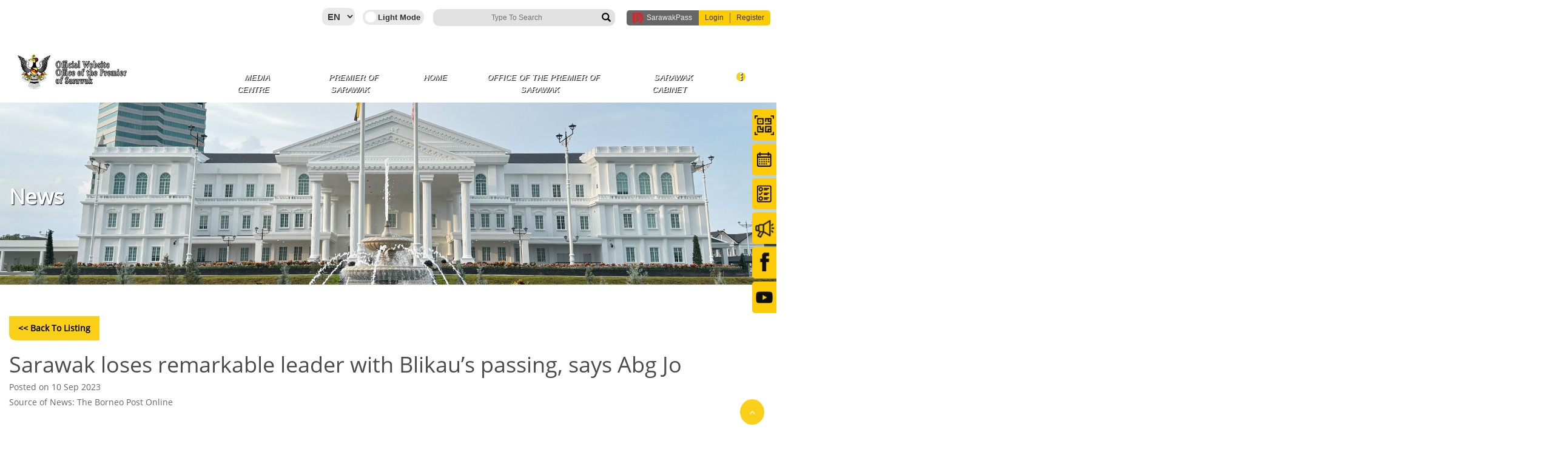

--- FILE ---
content_type: text/html; charset=UTF-8
request_url: https://premier.sarawak.gov.my/web/subpage/news_view/5605
body_size: 45766
content:
<!DOCTYPE html>
<meta charset="UTF-8">
<meta http-equiv="X-UA-Compatible" content="IE=edge">
<meta name="viewport" content="width=device-width, initial-scale=1.0">

<!-- jQuery 3.5.1 -->
<script src="/module/web/web/js/jquery.min.js"></script>

<!-- Bootstrap 3.3.7 -->
<link rel="stylesheet" href="/module/web/web/theme/default/bootstrap.min.css">
<script src="/module/web/web/js/bootstrap.min.js"></script>

<!-- FontAwesome 4.2 -->
<link rel="stylesheet" href="/module/web/web/theme/default/font-awesome.min.css">

<!-- jQuery UI -->
<link rel="stylesheet" href="/module/web/web/theme/default/jquery-ui.css">
<script src="/module/web/web/js/jquery-ui.js"></script>

<!-- Moment JS -->
<script src="/module/web/web/js/moment.min.js"></script>
<script src="/module/web/web/js/moment-with-locales.min.js"></script>

<!-- Owl Carousel 2.3.4 -->
<link rel="stylesheet" href="/module/web/web/theme/default/owl.carousel.min.css">
<script src="/module/web/web/js/owl.carousel.min.js"></script>

<!-- Evo Calendar -->
<link rel="stylesheet" href="/module/web/web/theme/default/evo-calendar.min.css">
<script src="/module/web/web/js/evo-calendar.min.js"></script>

<!-- Mark.js -->
<script src="/module/web/web/js/jquery.mark.min.js"></script>

<!-- Chart.js -->
<script src="/module/web/web/js/chart.min.js"></script>

<!-- Splide JS -->
<link rel="stylesheet" href="/module/web/web/theme/default/splide.min.css">
<script src="/module/web/web/js/splide.min.js"></script>


<SCRIPT LANGUAGE="javascript" TYPE="text/javascript" SRC="https://premier.sarawak.gov.my/moonlight/js/min/moonlight.js"></SCRIPT><script src="https://premier.sarawak.gov.my/web/web/js/module.js"></script><link rel="stylesheet" type="text/css" href="https://premier.sarawak.gov.my/web/web/default/share.css" /><script type="text/javascript" language="javascript">
/* All Javascript that need to print by PHP put here. Pure Javascript put in web/js/module.js */
lbl_field_required='This field is compulsory.';/*For validate_form() function.*/
lbl_ajax_error='Fail to load required records, please contact administrator if the problem is persistent.';/*For validate_form() function.*/
</script>

<meta name="description" content="Official Website Office of the Premier of Sarawak<quillbot-extension-portal></quillbot-extension-portal>">
<meta name="keywords" content="Official Website Office of the Premier of Sarawak">

<html>
	<head>
		<!-- <link rel="stylesheet" type="text/css" href="http://10.18.4.76/projects/dynamicweb/engine/v10/branches/module/web/web/theme/default/share.css"> -->
		<link rel="SHORTCUT ICON" href="/web/attachment/show/?docid=aGtJNml5NTNLNjJ2bVl3a1kxWm44UT09OjpRCpHFCrasUEoiJlMr6DaR">
		<title>
			News - Official Website Office of the Premier of Sarawak		</title>
	</head>
	<body class="hold-transition" onLoad="if (window.runOnLoad){runOnLoad()}">
		 
  
 <div id='divAjaxError' class='nowLoading' style="display:none" >
	<table width=100% cellpadding=1 cellspacing=0 border=0>
	<tr>
		<td align="right"><img alt='icon' src='https://premier.sarawak.gov.my/k/warning.gif' border='0' style='vertical-align:middle;'  /></td>
		<td><strong>AJAX Error</strong><br/>Sorry, failed to load required information. Please contact your system administrator.</td>
		<td width=1% valign=top>
			<a href="javascript:hideItSimple('divAjaxError')">
				<img alt='icon' src='https://premier.sarawak.gov.my/k/close.png' border='0' style='vertical-align:middle;'  />			</a>
		</td>
	</tr>
	<tr>
		<td colspan=3 align=right valugb=bottom>
			<a href="javascript:hideItSimple('divAjaxError')">Close</a>
		</td>
	</tr>
	</table>
</div>

<!-- Ajax loader -->
<div id='divLoading' class='nowLoading' style="display:none" >
	<div class="ajaxDivLoader">
		<span></span>
		<span></span>
		<span></span>
		<span></span>
		<span></span>
		<span></span>
	</div>
</div>

<style>
	.nowLoading {
		color: #333;
		display: none;
		position: absolute;
		top: 30%;
		left: 35%;
		width: 240px;
		height: 95px;
		padding: 10px;
		border: 1px solid #D1CAA3;
		background-color: #F9F2AA;
		text-align: center;
		overflow: auto;
		z-index:8080;
		filter: progid:DXImageTransform.Microsoft.Shadow(color=gray,direction=135,Strength=5), alpha(opacity=90);
		-moz-opacity: .09;
		opacity: .90;
	}

    .ajaxDivLoader{
        position: relative;
        z-index: 9999;
        top: 0;
        right: 0;
        bottom: 0;
        left: 0;
        /* background: rgba(0, 0, 0, 0.3); */
        display: flex;
        flex-flow: row wrap;
        align-items: center;
        justify-content: center;
		height:350px;
    }

    .ajaxDivLoader span {
        display: block;
        width: 15px;
        height: 30px;
        margin-right: 10px;
        border-radius: 5px;
        animation-name: redirect-ajaxDivLoader;
        animation-duration: 0.4s;
        animation-direction: alternate;
        animation-iteration-count: infinite;
        animation-timing-function: cubic-bezier(.19, .97, 1, 1);
    }

            .ajaxDivLoader span:nth-of-type(1) {
            background: #fdffba;
        }
        .ajaxDivLoader span:nth-of-type(2) {
            animation-delay: 0.2s;
            background: #fff99e;
        }
        .ajaxDivLoader span:nth-of-type(3) {
            animation-delay: 0.3s;
            background: #f4e888;
        }
        .ajaxDivLoader span:nth-of-type(4) {
            animation-delay: 0.4s;
            background: #fbf056;
        }
        .ajaxDivLoader span:nth-of-type(5) {
            animation-delay: 0.5s;
            background: #fffc18;
        }
        .ajaxDivLoader span:nth-of-type(6) {
            animation-delay: 0.6s;
            background: #eae605;
        }

    
    /* .ajaxDivLoader span:nth-of-type(1) {
        background: #fba2a2;
    }
    .ajaxDivLoader span:nth-of-type(2) {
        animation-delay: 0.2s;
        background: #ff7979;
    }
    .ajaxDivLoader span:nth-of-type(3) {
        animation-delay: 0.3s;
        background:#ed6464;
    }
    .ajaxDivLoader span:nth-of-type(4) {
        animation-delay: 0.4s;
        background:#ed4343;
    }
    .ajaxDivLoader span:nth-of-type(5) {
        animation-delay: 0.5s;
        background:#e92323;
    }
    .ajaxDivLoader span:nth-of-type(6) {
        animation-delay: 0.6s;
        background:#eb0000;
    } */

    @keyframes redirect-ajaxDivLoader {
        0% {
            height: 30px;
        }
        100% {
            height: 150px;
        }
    }
</style>

<!-- Full page loader -->
<div class="full-page-loader" style="display:none;">
    <div class="loader">
        <span></span>
        <span></span>
        <span></span>
        <span></span>
        <span></span>
        <span></span>
    </div>
</div>

<style>
    .full-page-loader .loader{
        position: fixed;
        z-index: 9999;
        top: 0;
        right: 0;
        bottom: 0;
        left: 0;
        background: rgba(0, 0, 0, 0.3);
        display: flex;
        flex-flow: row wrap;
        align-items: center;
        justify-content: center;
    }

    .full-page-loader .loader span {
        display: block;
        width: 15px;
        height: 30px;
        margin-right: 10px;
        border-radius: 5px;
        animation-name: redirect-loader;
        animation-duration: 0.4s;
        animation-direction: alternate;
        animation-iteration-count: infinite;
        animation-timing-function: cubic-bezier(.19, .97, 1, 1);
    }
    
            .full-page-loader .loader span:nth-of-type(1) {
            background: #fdffba;
        }
        .full-page-loader .loader span:nth-of-type(2) {
            animation-delay: 0.2s;
            background: #fff99e;
        }
        .full-page-loader .loader span:nth-of-type(3) {
            animation-delay: 0.3s;
            background: #f4e888;
        }
        .full-page-loader .loader span:nth-of-type(4) {
            animation-delay: 0.4s;
            background: #fbf056;
        }
        .full-page-loader .loader span:nth-of-type(5) {
            animation-delay: 0.5s;
            background: #fffc18;
        }
        .full-page-loader .loader span:nth-of-type(6) {
            animation-delay: 0.6s;
            background: #eae605;
        }

    
    /* .full-page-loader .loader span:nth-of-type(1) {
        background: #fba2a2;
    }
    .full-page-loader .loader span:nth-of-type(2) {
        animation-delay: 0.2s;
        background: #ff7979;
    }
    .full-page-loader .loader span:nth-of-type(3) {
        animation-delay: 0.3s;
        background:#ed6464;
    }
    .full-page-loader .loader span:nth-of-type(4) {
        animation-delay: 0.4s;
        background:#ed4343;
    }
    .full-page-loader .loader span:nth-of-type(5) {
        animation-delay: 0.5s;
        background:#e92323;
    }
    .full-page-loader .loader span:nth-of-type(6) {
        animation-delay: 0.6s;
        background:#eb0000;
    } */

    @keyframes redirect-loader {
        0% {
            height: 30px;
        }
        100% {
            height: 150px;
        }
    }
</style>		
		<div class="wrapper">
			
            			
			<div class="content-wrapper">
				<style>
	</style>


<div class="template_theme_detect" data-template="template3_">
	<h1 style="display: none;"></h1>
	<form splwpk-feedback-form = "splwpk-feedback-form"><input type='hidden' name='moonlight_token_88340' value='189Gzk'/></form>
	<a href="/web/subpage/staffcontact_view/25" style="display:none;" splwpk-publicising = "splwpk-publicising" timestamp="2026-01-22 19:37:26" ></a>

	<div id="template3_header">
		<header>

			<div id="template3-header-wrapper" class="small-left-right">

				<div class="topheader">
					<div class="second-box" style="float:left;">	
						<div class="login-button" style="float: left;">	
														
						</div>	
						
						<div class="lang-switch" splwpk-multilang="splwpk-multilang">			
							<select id="lang" name="lang" onchange="javascript:window.location.href = '/web/share/set_lang/'+this.value;">
																<option value="en"
								 selected 								>
								EN								</option>
																<option value="bm"
																>
								BM								</option>
															</select>					
							<label class="switch">
								<input class="toggle-me" type="checkbox">
								<span class="slider round"></span>
							</label>
						</div>
					</div>

					<!-- Search Form -->
					<div class="forms-content">
						<!--form class="is-search-form " action="#" method="get" role="search"-->
						<form splwpk-search-function="splwpk-search-function" splwpk-advanced-search-function="splwpk-advanced-search-function" class="is-search-form " id="searchform" action="/web/subpage/search_result_gs/" method="POST" role="search"><input type='hidden' name='moonlight_token_88340' value='189Gzk'/>
							<input type="search" name="search_value" value="" class="is-search-input fill_inited" placeholder="Type To Search" autocomplete="off">
							<button type="submit" class="is-search-submit"><span class="glyphicon glyphicon-search"></span></button>
						</form>
					</div>
					<!-- Search Form End -->

					<div id="swkid_plugin" style="float:left;"></div>
				</div>
		
				<div class="secondary-header">
					<div class="row" style="margin-top:1%;">
						<div class="col-md-3" splwpk-w3c="splwpk-w3c">
							<img alt="image" class="normal logo" src="/web/attachment/show/?docid=VGZnN25pQVhjTjY0a0NCRTZQK1NZQT09Ojoxv0Z5Qpycljacm3NuPaEY">
							<img alt="image" class="dark logo" src="/web/attachment/show/?docid=a3R5ZnFKUjZ0MHRQM2R3WFNOeEdrZz09Ojo55XeR-yDoNzCt3vYiuJpi">
						</div>
						
						<div class="col-md-9" style="display: flex;justify-content: end;">				
							<nav class="navbar navbar-expand main-nav">

								<button class="navbar-toggler" type="button" data-toggle="collapse" data-target="#navbarNavDropdown" aria-controls="navbarNavDropdown" aria-expanded="false" aria-label="Toggle navigation">
									<span class="navbar-toggler-icon">☰</span>
								</button>

								<div class="collapse navbar-collapse" id="navbarNavDropdown">					
									<!-- 29.9.2020 Close Button -->
									<button class="closenav navbar-toggler" type="button" data-toggle="collapse" data-target="#navbarNavDropdown" aria-controls="navbarNavDropdown" aria-expanded="false" aria-label="Toggle navigation">
										<span class="navbar-toggler-icon">X</span>
									</button>	
									<!-- 29.9.2020 End Close Button -->						
									<ul class="navbar-nav" id="primary-nav">
										<li class="nav-item dropdown menu-0"><a class="nav-link dropdown-toggle" data-toggle="dropdown"  timestamp='2026-01-22 19:37:26' >Media Centre<span class="caret"></span></a><ul class="dropdown-menu drop-1"><li><a target="_self" href="https://premier.sarawak.gov.my/web/subpage/news_list/"  timestamp='2026-01-22 19:37:26' >News</a></li><li><a target="_self" href="https://premier.sarawak.gov.my/web/subpage/event_list"  timestamp='2026-01-22 19:37:26' >Events</a></li><li><a target="_self" href="https://premier.sarawak.gov.my/web/subpage/speeches_list/"  timestamp='2026-01-22 19:37:26' >Speeches</a></li><li><a target="_self" href="https://premier.sarawak.gov.my/web/subpage/photo_gallery_list"  timestamp='2026-01-22 19:37:26' >Photo Gallery</a></li><li><a target="_self" href="https://premier.sarawak.gov.my/web/subpage/video_list"  timestamp='2026-01-22 19:37:26' >Video Gallery</a></li><li><a target="_self" href="https://premier.sarawak.gov.my/web/subpage/download_list/"  timestamp='2026-01-22 19:37:26' >Audio Gallery</a></li><li><a target="_self" href="https://premier.sarawak.gov.my/web/subpage/webpage_view/51"  timestamp='2026-01-22 19:37:26' >Publications</a></li><li><a target="_self" href="https://premier.sarawak.gov.my/web/subpage/webpage_view/37"  timestamp='2026-01-22 19:37:26' >The Sarawak State Government Online Services</a></li></ul></li><li class="nav-item dropdown menu-1"><a class="nav-link dropdown-toggle" data-toggle="dropdown"  timestamp='2026-01-22 19:37:26' >Premier of Sarawak<span class="caret"></span></a><ul class="dropdown-menu drop-1"><li><a target="_self" href="https://premier.sarawak.gov.my/web/subpage/webpage_view/57"  timestamp='2026-01-22 19:37:26' >Welcome Message</a></li><li><a target="_self" href="https://premier.sarawak.gov.my/web/subpage/webpage_view/52"  timestamp='2026-01-22 19:37:26' >Biography</a></li><li><a target="_self" href="https://premier.sarawak.gov.my/web/subpage/webpage_view/29"  timestamp='2026-01-22 19:37:26' >Profile</a></li><li><a target="_self" href="https://premier.sarawak.gov.my/web/subpage/webpage_view/30"  timestamp='2026-01-22 19:37:26' >Awards</a></li></ul></li><li class="nav-item dropdown menu-2"><a class="nav-link" target="_self" href="https://premier.sarawak.gov.my/web/home/index/"  timestamp='2026-01-22 19:37:26' >Home</a></li><li class="nav-item dropdown menu-3"><a class="nav-link dropdown-toggle" data-toggle="dropdown"  timestamp='2026-01-22 19:37:26' >Office of The Premier of Sarawak<span class="caret"></span></a><ul class="dropdown-menu drop-1"><li><a target="_self" href="https://premier.sarawak.gov.my/web/subpage/webpage_view/53"  timestamp='2026-01-22 19:37:26' >Government Policy</a></li><li><a target="_self" href="https://premier.sarawak.gov.my/web/subpage/webpage_view/32"  timestamp='2026-01-22 19:37:26' >About Us</a></li><li><a target="_self" href="https://premier.sarawak.gov.my/web/subpage/staffcontact_view/25"  timestamp='2026-01-22 19:37:26' >Staff Directory</a></li><li><a target="_self" href="https://premier.sarawak.gov.my/web/subpage/webpage_view/54"  timestamp='2026-01-22 19:37:26' >Tender Notice</a></li><li><a target="_self" href="https://premier.sarawak.gov.my/web/subpage/webpage_view/35"  timestamp='2026-01-22 19:37:26' >Client's Charter</a></li><li><a target="_self" href="https://premier.sarawak.gov.my/web/subpage/service_statistic_list"  timestamp='2026-01-22 19:37:26' >Online Statistic</a></li><li><a target="_self" href="https://premier.sarawak.gov.my/modules/web/pages.php?mod=poll&amp;qid=1"  timestamp='2026-01-22 19:37:26' >Poll</a></li><li><a target="_self" href="https://premier.sarawak.gov.my/web/subpage/feedback_form"  timestamp='2026-01-22 19:37:26' >Feedback Form</a></li></ul></li><li class="nav-item dropdown menu-4"><a class="nav-link dropdown-toggle" data-toggle="dropdown"  timestamp='2026-01-22 19:37:26' >Sarawak Cabinet<span class="caret"></span></a><ul class="dropdown-menu drop-1"><li><a target="_self" href="https://premier.sarawak.gov.my/web/subpage/webpage_view/44"  timestamp='2026-01-22 19:37:26' >Ministers</a></li><li><a target="_self" href="https://premier.sarawak.gov.my/web/subpage/webpage_view/45"  timestamp='2026-01-22 19:37:26' >Deputy Minister</a></li></ul></li><li class="nav-item dropdown menu-5"><a class="nav-link" target="_self" href=""  timestamp='2026-01-22 19:37:26' ></a></li>									</ul>
								</div>
								
							</nav>					
						</div>
					</div>
				</div>

			</div>

		</header>
	</div>
</div>

<style>
	#template3_header #swkid_plugin.before-login{
		margin-top:7px;
	}

	#template3_header .navbar-nav{
		display:flex;
		text-align: center;
	}

	#template3_header .login-button{
		margin: 2px 0 0 0!important;
	}

	#template3_header .secondary-header.sticky{
		z-index: 100;
	}

	#template3_header .logo {
   	 	width: 250px;
	}

	#template3_header .switch {
   	 	margin: 3px 10px;
	}

	#template3_header .lang-switch {
   	 	margin-left: 15px;
		margin-top: 3px;
	}

	.seg_icon {
	    width: auto;
	    height: 32px;
	    width: 32px;
	}
	
	/*  */

	@media (max-width: 991px) {

		#template3_header .forms-content{
			width:100%;
		}
		#template3_header form.is-search-form{
			margin: 0;
		}	

		#template3_header .topheader{
			width: 100%;
		}

		#template3_header #swkid_plugin.after-login div{
			justify-content: end;
			width: 100%;
		}

		#template3_header #swkid_plugin.after-login{
			z-index: 1000 !important;
			position: relative;
			float: unset !important;
			top: -69px;
		}

		#template3_header .mm-menu{
			display: none !important;
		}

		#template3_header .navbar-nav{
			display:block;
		}
	}

	@media (max-width: 768px) {
		#template3_header .second-box{
			// margin-top:10px;
		}

		#template3_header .register-box{
			margin-right:150px;
			margin-left: 15px;
		}

		#template3-header-wrapper .secondary-header{
			top: 110px;
		}

		#template3_header .forms-content{
			margin-top: 5px;
		}

	}

	@media (max-width: 576px) {
		#template3_header .register-box{
			margin-right:unset;
		}

		/* #template3_header select#lang {
			margin-top:3px;
		} */

		#template3_header .login-button button {
			margin-bottom:5px;
		}

		
		#template3_header #swkid_plugin.before-login .swkid-wrapper{
			padding: 0;
		}

		#template3_header #swkid_plugin.before-login .swkid-hidden-xs{
			display: flex !important;
		}
	}
</style>

<script src="https://sarawakid.sarawak.gov.my/web/share/swkid_plugin/?lang=en"></script> 

<script type="text/javascript">

$(function() {
	$('#primary-nav').moreMenu();
});

$(function() {
  	// $('.submenu').click(function() { // when a .dropdow-submenu .submenu is clicked
	// 	$('.submenu').not(this).parent().removeClass('active')
	// 	$(this).parent().toggleClass('active')
	// })

	$('.dropdown-submenu.sub-2.template_3 .submenu').click(function() { // when a .dropdow-submenu .submenu is clicked
		$('.dropdown-submenu.sub-2.template_3 .submenu').not(this).parent().removeClass('active')
		$(this).parent().toggleClass('active')
	})

	// $('.dropdown-submenu.sub-3.template_3 .submenu').click(function() { // when a .dropdow-submenu .submenu is clicked
	// 	// $('.submenu').not(this).parent().removeClass('active')
	// 	if($(this).next().css("display") == 'none'){
	// 		$(this).parent().addClass('active')
	// 	}else if($(this).next().css("display") == 'block'){
	// 		$(this).parent().removeClass('active')
	// 	}
	// })

	// $('.dropdown-submenu.sub-4.template_3 .submenu').click(function() { // when a .dropdow-submenu .submenu is clicked
	// 	// $('.submenu').not(this).parent().removeClass('active')
	// 	if($(this).next().css("display") == 'none'){
	// 		$(this).parent().addClass('active')
	// 	}else if($(this).next().css("display") == 'block'){
	// 		$(this).parent().removeClass('active')
	// 	}
	// })
})

swkid_sso_init({ 
		client_id:'premier_dweb10_web',
		// state:'',
		state:'305401769079686',
		response_type:'code',
		redirect_uri:'https://premier.sarawak.gov.my/web/home/index/',
		logout_redirect_uri:'https://premier.sarawak.gov.my/web/home/member_logout/',
		logout_uri:'https://premier.sarawak.gov.my/web/home/index/',
		overwrite_login_function:'',		
		// style:'icon-text-old',
		// style:'icon-only',
		// style:'text-only',
		// style:'icon-full-text',
		style:'icon-text',
		// style:'logo-full-text',
		// profile_listing_style:'simple',
		//profile_listing_style:'details',
		profile_listing_style:'seg',
		myworkspace_newtab:'off',
		payment_newtab:'off',
		// profile_listing_email:'on',
		// profile_listing_email:'off',
		icon_width:'35',
		position:'top-right',
		misc_param:'test12344123!)@))%(!&%)(*$#)^Y%)!($&)!@(#*)!@&)%!<>?M}{:||[base64]',
		// hide_header:'on',
		// hide_login_extra_link:'on',
		permission:'on',
		// sub_login_app_name:'Testing APP',
		login_method:'swkid_login',
		// login_method:'swknet_login',
		force_login_btn:'off',
		servicelisting_uri: "https://premier.sarawak.gov.my/web/subpage/display_nature_list/"
	});

	function swkid_callback(swkid_response){
		var short_name = swkid_response['usr_short_name'];
		var login_by = swkid_response['login_by'];
		var swkid_login_status = swkid_response['swkid_login_status'];
		
		if(swkid_login_status=='before_swkid_login'){
			/*Do your thing when Sarawak ID is not login, in this case, this function will force logout your website*/
			// alert('walao, belum login');

			$('#swkid_plugin').addClass('before-login');
			$('#swkid_plugin').removeClass('after-login');
		}else{
			/*Do your thing when Sarawak ID is login, in this case do nothing since your website already login*/
			// alert('walao, dah login');
			$('#swkid_plugin').addClass('after-login');
			$('#swkid_plugin').removeClass('before-login');
		}
	}

$(window).on("scroll", function() {
	if($(window).scrollTop()) {
		$('.secondary-header').addClass('sticky');
	}else {
		$('.secondary-header').removeClass('sticky');
	}	
})
</script>

<div id="top" class="thetop">
	<div class="container" style="width:100%; padding:0;">
			<div class="">
																															
																									<img alt="" class="header-image" src="/web/attachment/show/?docid=Y1JTL05Oa2lwWml4cHdXRUtTSHJQQT09OjpsfB8xVaWD5Kbp6MVFmKG1">
																																													
							<div class="container">
					<div class="top-page">
						<div class="page_title">
							<h2>News</h2>
						</div>
					</div>
				</div>
					</div>
	</div>
</div>

<div class="template_theme_detect" data-template="template_subpage_">
	<div class="template_subpage_view" id="subpage_news_view">
		<div class="adicontainer">
			
			<div class="pageheader">
				<div class="adirow">
					<div class="adicol-1">
		
					</div>
				</div>
			</div>
			
			<input type="hidden" class="text" name="id" id="id" value="8" >			
			<div class="container">
				&nbsp;
				<div class="section1">
				<div class="adirow" style="justify-content: end;">
					<div class="adicol-12">
							<div class="section-content list-content-back">
																	<a href="https://premier.sarawak.gov.my/web/subpage/news_list/" class="back-to-listing"><< Back to Listing</a>
															</div>
						</div>
					</div>
					<!--div class="adirow"-->
															<div class="adicol-1">
										<div class="section-content box">
											<div class="list-title"><h1>Sarawak loses remarkable leader with Blikau’s passing, says Abg Jo </h1></div>
											<div class="list-sub"><h5>Posted on 10 Sep 2023</h5></div>
																							<div class="list-sub"><h5>Source of News: The Borneo Post Online</h5></div>
																						<!-- <div class="list-content">
												<img src="https://premier.sarawak.gov.my/web/attachment/show/?docid=NWNEeGJxeXgwVm9oVSsyd1hOWmNudz09OjpkjDAAMauzhWKR4zBrdpx0" alt="">
											</div> -->
											<div class="list-content">&nbsp;
<div class="post-container cf">
<div class="post-content-right">
<div class="post-content description ">
<div class="wp-caption aligncenter" id="attachment_1145613" style="width: 2570px"><img alt="" class="appear no-display size-full wp-image-1145613" src="https://www.theborneopost.com/newsimages/2023/09/kch-100923-gp-dignitaries-p1.jpg" style="height:1440px; width:2560px" />
<p class="wp-caption-text">(From left) Marie, Abang Johari, Juma&rsquo;ani, Fazzrudin and Uggah pay their last respects. &mdash; Photo by Roystein Emmor</p>
</div>

<p>KUCHING (Sept 10): Premier Datuk Patinggi Tan Sri Abang Johari Tun Openg described the demise of the late Dato Sri Ambrose Blikau Enturan as a significant loss to Sarawak.</p>

<p>He described him as more than just a colleague and friend, but also a remarkable leader.</p>

<p>&ldquo;We lost a colleague, friend and leader &mdash; the late Blikau was indeed a great leader,&rdquo; he said when met by reporters after paying his last respects at the late Katibas assemblyman&rsquo;s residence here on Sunday.</p>

<p>Abang Johari recalled the late Blikau&rsquo;s unwavering commitment to Parti Pesaka Bumiputera Bersatu (PBB) during challenging times, saying he managed to stay together with other Iban leaders in PBB and defended the party.</p>

<p>He added that he had contributed a lot to the state.</p>

<p>&ldquo;He was our PBB secretary-general and during that time, he was also trying to get all parties in the then-Barisan Nasional coalition in one spirit and to have particularly our Chief Minister at the time, our group, our team to develop the country especially in the rural areas,&rdquo; he said.</p>

<p>Abang Johari said that Blikau had done a lot for Katibas in Song, and that during his term as assemblyman, the district had been improved.</p>

<p>&ldquo;During his term of service &mdash; nine terms, I think &mdash; he served Song until the last election. He felt he wasn&rsquo;t that healthy, so he gave way for the young Lidam Assan as our candidate in the last election.</p>

<p>&ldquo;Not only that, he had been running our Hornbill Skyways as well as Saberkas. He did a lot for Saberkas. I was the president of Saberkas then, and we worked very well as a team.</p>

<p>&ldquo;So we really lost a friend, a colleague and a leader. May he rest in peace,&rdquo; he said.</p>

<p>Among the dignitaries who paid their last respects were Abang Johari&rsquo;s wife Datuk Amar Juma&rsquo;ani Tuanku Bujang, Deputy Premier Datuk Amar Douglas Uggah Embas and Tupong assemblyman Fazzrudin Abdul Rahman.</p>

<p>Also present was the late Blikau&rsquo;s wife, Datin Sri Marie Therese Mathias.</p>
</div>
</div>
</div>
</div>
										</div>
									</div>
											<!--/div-->	
				</div>
			</div>
		</div>
	</div>
</div>
<br><br>
<script type="text/javascript" language="javascript">
$(document).ready(function(){
	setTimeout(	$('.search .adirow').addClass('visible'),5000);
});
</script>	
<div class="template_theme_detect" data-template="template_subpage_">	
	<div id="template_subpage_useful_link" class="all-logos grey quicks row all-small">
			
			<div class="container small-bottom">
									<div class="col-md-12">			
						<h3 class="subtitle">Useful Links</h3>
					</div>
							</div>	
			
			<div class="col-md-12 align-center bg">			
				
				<div class="container small-bottom">
				
					<div class="subpage_myCarousel7 carousel carousel-fade carousel-showothers slide" id="subpage-useful-link-carousel-tilenav7" data-interval="false">
						
						<div class="carousel-inner">
																								<div class="item active">
																		<a class="uqlinks" href="http://www.sarawak.gov.my/" target="_blank">
											<div class="qicons">
																									<img alt="" src="/web/attachment/show/?docid=NnppaTh0KzF5VGpDZi9Rcm9DeTFwQT09Ojo4PvHx7VKwxYwQ-69WERdh">
																							</div>
										</a>
									</div>
																								<div class="item">
																		<a class="uqlinks" href="https://www.malaysia.gov.my/en/home" target="_blank">
											<div class="qicons">
																									<img alt="" src="/web/attachment/show/?docid=eEY5bnNvSmUrbjdaVkR5eHozazNsZz09OjpWwNQnATxuQ51DjdeX8Vjy">
																							</div>
										</a>
									</div>
																								<div class="item">
																		<a class="uqlinks" href="http://youtube.com/c/SarawakKu" target="_blank">
											<div class="qicons">
																									<img alt="" src="/web/attachment/show/?docid=N1ZkN0M1NTdobTRIeGhQaTJnZkprZz09OjoGhXiAtBCVDONo6oWPkTg7">
																							</div>
										</a>
									</div>
																								<div class="item">
																		<a class="uqlinks" href="https://jbalb.sarawak.gov.my/" target="_blank">
											<div class="qicons">
																									<img alt="" src="/web/attachment/show/?docid=UEtwNTRiRDNRRksrWlZVNnk2ZytvQT09OjrUOKVJK1HZqYvPQkbCf8VE">
																							</div>
										</a>
									</div>
																								<div class="item">
																		<a class="uqlinks" href="https://www.moe.gov.my/" target="_blank">
											<div class="qicons">
																									<img alt="" src="/web/attachment/show/?docid=UHQ3OHRsZzE2cStPNThDV0tMTTJsZz09OjqCARWoW5cMbd4zwcIjq7ah">
																							</div>
										</a>
									</div>
																								<div class="item">
																		<a class="uqlinks" href="https://www.sarawakenergy.com/" target="_blank">
											<div class="qicons">
																									<img alt="" src="/web/attachment/show/?docid=RzdkSVlWTkFsK3MrMmRWQUVYSngwQT09Ojq7_x_DfK1ialvj5h-hyniY">
																							</div>
										</a>
									</div>
																								<div class="item">
																		<a class="uqlinks" href="https://www.sarawakforestry.com/" target="_blank">
											<div class="qicons">
																									<img alt="" src="/web/attachment/show/?docid=VnZsU1RvRDhzMWFZY0huQnIydmVKQT09Ojr0dM1aOu96jH_ppxRexLP_">
																							</div>
										</a>
									</div>
																								<div class="item">
																		<a class="uqlinks" href="https://www.pmo.gov.my/" target="_blank">
											<div class="qicons">
																									<img alt="" src="/web/attachment/show/?docid=OC85K01WeXMreDlCajNsVmxTZ1lTQT09OjpbSvlLtjMYSr2OhiCY4XZW">
																							</div>
										</a>
									</div>
																								<div class="item">
																		<a class="uqlinks" href="https://www.ksn.gov.my/" target="_blank">
											<div class="qicons">
																									<img alt="" src="/web/attachment/show/?docid=UFUyM29heFJCdE5ybjB1dnJhUjNWUT09Ojq7gNgXhrm7OT77Awh8y9kB">
																							</div>
										</a>
									</div>
																								<div class="item">
																		<a class="uqlinks" href="https://welfare.sarawak.gov.my/" target="_blank">
											<div class="qicons">
																									<img alt="" src="/web/attachment/show/?docid=QzEwdUxUY25Da21aREFyVC9CRStxZz09OjpzR2zuMJbN2DBXH0EJKmaO">
																							</div>
										</a>
									</div>
													</div>
						
							<a class="left carousel-control" href="#subpage-useful-link-carousel-tilenav7" data-slide="prev"><i class="glyphicon glyphicon-chevron-left"></i></a>
							<a class="right carousel-control" href="#subpage-useful-link-carousel-tilenav7" data-slide="next"><i class="glyphicon glyphicon-chevron-right"></i></a>
					</div>	

				</div>

			</div>
	</div>
</div>

<script>
	var v_id = '7';
	var slider_speed = ('5' * 1000);
	$('.subpage_myCarousel' + v_id).carousel({
		interval: slider_speed
	});

	var showothers_item = '.subpage_myCarousel' + v_id + '.carousel-showothers .item';
	$(showothers_item).each(function(){
		var itemToClone = $(this);

		for (var i=1;i<4;i++) { /* for the 4 in a row function */
		itemToClone = itemToClone.next();

		// wrap around if at end of item collection
		if (!itemToClone.length) {
			itemToClone = $(this).siblings(':first');
		}

		// grab item, clone, add marker class, add to collection
		itemToClone.children(':first-child').clone()
			.addClass("cloneditem-"+(i))
			.appendTo($(this));
		}
	});

</script>


<style>
    	#template3_footer footer{
		background: url(/module/web/web/theme/default/res/template3/footer.jpg) no-repeat left center;
		background-size: cover;
	}
	</style>	

<div class="template_theme_detect" data-template="template3_">
<div id="template3_footer">
	<!-- FOOTER -->

	<footer>
		<div class="row small-top-bottom">
			<div class="container">
				<div class="col-md-4 small-left-right cop">
					<p class="cp">&copy;Copyright 2022 Office of the Premier Of Sarawak Last Updated on 28 February 2022<quillbot-extension-portal></quillbot-extension-portal>					<br>
					Last Updated On 15 Jan 2026					</p>
					<p>Operating Hours&nbsp;</p>

<p>Monday-Thursday&nbsp;<br />
8:00am to 1:00pm &amp; 2:00pm to 5:00pm</p>

<p>Friday&nbsp;<br />
8:00am to 11:45pm &amp; 2:15pm to 5:00pm&nbsp;</p>

<p>Saturday, Sunday &amp; Public Holiday&nbsp;<br />
Counter closed</p>
<quillbot-extension-portal></quillbot-extension-portal>				</div>
								
				<div class="col-md-4 small-left-right links">
					<div class="row footer-logo-row">
						<div class="all-logo">
								<a href="https://premier.sarawak.gov.my" target="_blank">
									<img alt="image" src="/module/web/web/theme/default/res/default_icons/cm_default.png">
								</a>		
						</div>	
						<div class="all-logo">
								<a href="https://sarawak.gov.my" target="_blank">
									<img alt="image" src="/module/web/web/theme/default/res/default_icons/sarawak_hornbill_default.png">
								</a>
						</div>	
						<div class="all-logo">
								<a href="https://www.malaysia.gov.my" target="_blank">
									<img alt="image" src="/module/web/web/theme/default/res/default_icons/federal_logo_default.png">
								</a>
						</div>
					</div>	
					
					<div class="finfo">
						<p>OFFICE OF THE PREMIER OF SARAWAK,<br />
SATRIA PERTIWI COMPLEX,<br />
JALAN TUN ABDUL RAHMAN YAAKUB,<br />
PETRA JAYA, 93501 KUCHING, SARAWAK</p>

<p>Tel: 082-440801 / 082-442211 / 082-441378<br />
Fax: 082-444566&nbsp;<br />
Email: premier@sarawak.gov.my</p>
<quillbot-extension-portal></quillbot-extension-portal>					</div>			
				</div>
				
				<div class="col-md-4 small-left-right sub-newsletter">
					<form id="subscribe_form" method="POST" action="/web/subpage/newsletter_subscription_form/"><input type='hidden' name='moonlight_token_88340' value='189Gzk'/>	
						<label>Subscribe Newsletter</label>
						<input type="text" id="subscriber_email" placeholder=" Your Email" name="subscriber_email">

						<input type="submit" id="subscribe_submit_btn" value="Subscribe">
					</form>
					
					<div class="b-links">
						<div><a href="https://gamma.malaysia.gov.my/appdetails/914" splwpk-mobile-apps="splwpk-mobile-apps">Sarawak Gov App</a></div>
						<div class="gamma">
							<img alt="image" src="/module/web/web/theme/default/res/default_icons/sarawak_flag.png">
							<img alt="image" src="/module/web/web/theme/default/res/default_icons/gamma_qr.png">
						</div>
					</div>
				</div>		
			</div>
			
			<div class="container f-btm">
								<div class="col-md-8 small-left-right b-links">
																										<a target="_self" href="https://premier.sarawak.gov.my/web/subpage/sitemap"  >Sitemap</a>
																																							<a target="_self" href="#"  >Terms &amp; Conditions</a>
																																							<a target="_self" href="#"  >Disclaimer</a>
																																							<a target="_self" href="https://premier.sarawak.gov.my/web/subpage/staffcontact_view/25"  >Contact </a>
																																							<a target="_self" href="https://premier.sarawak.gov.my/web/subpage/feedback_form/"  >Feedback Form</a>
																						</div>
				
				<div class="col-md-4 small-left-right social">					
					<div class="visitor">Visitor Counter: <span>27743494</span></div>					
				</div>
			</div>
		</div>
		
	</footer>

	<button onclick="topFunction()" id="myBtn" title="Go to top"><i class="fa fa-angle-up" aria-hidden="true"></i></button>
	
	<!-- Custom Side Menu to show Mobile QR code -->			
	<div class="custom_section_right">

				
					<div class="hotline" id="esidemenu">
				<a href="javascript:void(0);" class="side-label sidemenuhover">		
					<img alt="image" class="sidemenu-icon" src=""><span class="slideout"><span>Scan for Mobile</span>
				</a>
				<div class="side-content">
					<img alt="image" src="/../moonlight/plugin/phpqrcode/moonlight_qrcode.php?
						data=https://premier.sarawak.gov.my/web/home/index/">				</div>
			</div>
		
				
				
				<div class="calendar">
		  <!-- Trigger the modal with a button -->
		  <a class="sidemenuhover" data-toggle="modal" data-target="#CalendarModal8"><img alt="image" class="sidemenu-icon" src="">
		  <span class="slideout">Calendar</span></a>

		  <!-- Modal -->
		  <div class="modal fade" id="CalendarModal8" role="dialog">
			<div class="modal-dialog">
			
			  <!-- Modal content-->
			  <div class="modal-content">
				<div class="modal-body">
				  <div class="calendar" id="calendar8"></div>
				  <!-- <button type="button" class="close" data-dismiss="modal">&times;</button> -->
				</div>
			  </div>
			  
			</div>
		  </div>		
		</div>
		
				
				
									<div class="poll">
				<!-- Trigger the modal with a button -->
				<a class="sidemenuhover" data-toggle="modal" data-target="#PollModal8"   timestamp="2022-11-04 10:19:34"><img alt="image" class="sidemenu-icon" src="">
				<span class="slideout">Polls</span>
				</a>

				<!-- Modal -->
				<div class="modal fade" id="PollModal8" role="dialog">
					<div class="modal-dialog">
					
					<!-- Modal content-->
					<div class="modal-content">
						<div class="modal-body">
						<h5 style="margin-bottom:20px;">Poll</h5>
					
													<div style="padding:150px;">
								<h5>Sorry, no poll available at the moment... &#128148;</h5>
							</div>
													<button type="button" class="close" data-dismiss="modal">&times;</button>
						</div>
					</div>
					
					</div>
				</div>
				
				</div>
					
				
				
				<div class="pop-announcements">
		<!-- Trigger the modal with a button -->
		  <a class="sidemenuhover" data-toggle="modal" data-target="#AnnouncementModal8"><img alt="image" class="sidemenu-icon" src="">
		  <span class="slideout">Announcement</span>
		  </a>

		  <!-- Modal -->
		  <div class="modal fade" id="AnnouncementModal8" role="dialog">
			<div class="modal-dialog">
			
			  <!-- Modal content-->
			  <div class="modal-content">
				<div class="modal-body sidemenu-announcement"  timestamp="2022-11-04 10:19:51">
								  <div class="img-empty"><img alt="image" src="/module/web/web/theme/default/res/icons/announcement.png"></div>
				  <p>There is no announcement at the moment...</p>
									
					<button type="button" class="close" data-dismiss="modal">&times;</button> 
				</div>
			  </div>
			  
			</div>
		  </div>
		
		</div>

				
				
					<div class="slinks">
			<a class="sidelinks sidemenuhover" target="_blank" href="https://www.facebook.com/SarawakkuNadiInformasiRakyat?fref=nf&amp;ref=embed_page"  timestamp="2026-01-22 19:37:26">
				 
					<img alt="image" class="sidemenu-icon" src="/module/admin/web/theme/default/res/default_icons/fb-icon-yellow.png">
								<span class="slideout">Facebook</span>
			</a>
		</div>
				
				
					<div class="slinks">
			<a class="sidelinks sidemenuhover" target="_blank" href="https://www.youtube.com/@SarawakKu"  timestamp="2026-01-22 19:37:26">
				 
					<img alt="image" class="sidemenu-icon" src="/module/admin/web/theme/default/res/default_icons/yt-icon-yellow.png">
								<span class="slideout">Youtube</span>
			</a>
		</div>
				
		
	</div>
	<!-- Custom Side Menu to show Mobile QR code End -->
	</div>
</div>	
  </body>
  
<script>
	$(document).ready(function(e){
		var id = '8';
		var footer_calendar = '#calendar' + id;
		var current_lang = 'en';
		// console.log(current_lang)
		// console.log(footer_calendar)

		var v_event_json_encoded = JSON.parse('false');
		// console.log(v_event_json_encoded)

		if(v_event_json_encoded != '' && v_event_json_encoded != false){
			var v_events = [];
			v_event_json_encoded.forEach((i)=>{
				var v_event_start_date = moment(i.event_start_date).format("M/D/YYYY");
				var v_event_end_date = moment(i.event_end_date).format("M/D/YYYY");
				var v_event_start_date_standard_format = moment(i.event_start_date).format("D MMM YYYY");
				var v_event_end_date_standard_format = moment(i.event_end_date).format("D MMM YYYY");
				var v_event_id = parseInt(i.id);
				var v_event_title = i.kwd_title;
				var v_color = 'yellow';
				var v_event_date_text = 'Event Date';
				// console.log(v_event_start_date)
				v_events.push({
					id: v_event_id,
					name: v_event_title, 
					date: [v_event_start_date, v_event_end_date],
					color: v_color,
					type: "event",
					description: v_event_date_text + ": " + v_event_start_date_standard_format + " - " + v_event_end_date_standard_format
				});
			})

			// console.log(v_events)

			$(footer_calendar).evoCalendar({
				"calendarEvents": v_events,
				'selectDate':  moment(),
				'language': current_lang
			});


			$(footer_calendar).on('selectEvent', function(event, activeEvent) {
				// console.log(activeEvent.id)
				window.location.href = "/web/subpage/event_view/" + activeEvent.id;
			});

			$(footer_calendar).on('selectDate', function(event, activeEvent) {
				$(footer_calendar).evoCalendar('toggleEventList',true);
			});
		}else{
			$(footer_calendar).evoCalendar({'language': current_lang});

			$(footer_calendar).on('selectDate', function(event, activeEvent) {
				$(footer_calendar).evoCalendar('toggleEventList',true);
			});
		}
	});

	vGlobalPollId="";
	vGlobalQid="";
	function setPollId(vPollId, vQid){
		window.vGlobalPollID = vPollId;
		window.vGlobalQid = vQid;
	}

	function submitPoll_sidemenu(form){
		// alert('Your vote has been submitted');
		// console.log(form.id)

		var option_checked = false;
		$("#" + form.id + " input[type=radio]").each(function(){
			// console.log($(this));
			if($(this).is(":checked")){
				option_checked = true;
			}
		});

		var ques_cookie = getCookie('poll_'+ form.id);
		if(option_checked == true && ques_cookie == ''){
			alert('Your vote has been submitted');
			$("#" + form.id).submit();
		}else if(ques_cookie != '' ){
			alert('You\'ve voted for this poll, please come again after a week.');
		}else if(option_checked != true ){
			alert('Please select an option to vote');
		}

		// v_url = 'https://premier.sarawak.gov.my/web/subpage/poll_result/';
		// window.location.href = v_url+'&id=' + vGlobalPollID;
	}

	var v_id = '8';
	var subscribe_form = '#subscribe_form' + v_id;
	$('#subscribe_submit_btn'+ v_id).click(function(e) {
		e.preventDefault();
		var email = $('#subscriber_email').val();
		if(email == ''){
			alert('Please enter your Email');
		}else{
			var re = /^(([^<>()[\]\\.,;:\s@\"]+(\.[^<>()[\]\\.,;:\s@\"]+)*)|(\".+\"))@((\[[0-9]{1,3}\.[0-9]{1,3}\.[0-9]{1,3}\.[0-9]{1,3}\])|(([a-zA-Z\-0-9]+\.)+[a-zA-Z]{2,}))$/;
			if(!re.test(email)) {
				alert("Please enter valid Email.");
				return false;
			}else{
				$(subscribe_form).submit();
			}
		}
		return false;
	});
</script>			</div>
			
			<footer class="main-footer">
							</footer>
		</div>
		
		<SCRIPT LANGUAGE="javascript" TYPE="text/javascript" SRC="https://premier.sarawak.gov.my//moonlight/plugin/shortcut/shortcuts.js"></SCRIPT><SCRIPT LANGUAGE="javascript" TYPE="text/javascript">j_lbl_field_required="This field is required.";</SCRIPT>	</body>
</html>

<!-- purpose is for mobile login view  -->
<div class="modal fade" id="login_modal">
	<div class="modal-dialog modal-lg">
		<div class="modal-content">
            <button type="button" class="close" data-dismiss="modal" aria-label="Close" style="padding:5px 5px;">
                <span aria-hidden="true">&times;</span>
            </button>
			<div id="modal_body_login"></div>
		</div>
	</div>
</div>

<script src="https://premier.sarawak.gov.my/web/web/js/custom.js"></script>
<script>
	$(document).ready(function () {
		init_color_theme('yellow','/');	});

	function open_login_modal(){
		console.log('fsfd');
		var url = "https://premier.sarawak.gov.my/web/share/login/"+'?view=mobile';
		makeGETRequest( url, 'modal_body_login');
	}
</script>

<script>
	// show loader when page redirect
	window.onbeforeunload = function (event) {
		$('.full-page-loader').show();
	};
</script>




--- FILE ---
content_type: text/css
request_url: https://premier.sarawak.gov.my/module/web/web/theme/default/evo-calendar.min.css
body_size: 22433
content:
/*!
 * Evo Calendar - Simple and Modern-looking Event Calendar Plugin
 *
 * Licensed under the MIT License
 *
 * Version: 1.1.2
 * Author: Edlyn Villegas
 * Docs: https://edlynvillegas.github.com/evo-calendar
 * Repo: https://github.com/edlynvillegas/evo-calendar
 * Issues: https://github.com/edlynvillegas/evo-calendar/issues
 *
*/
*,
::after,
::before {
  -webkit-box-sizing: border-box;
  box-sizing: border-box;
}
html,
body {
  padding: 0;
  margin: 0;
}
body {
  font-family: "Source Sans Pro";
}
input:focus,
textarea:focus,
button:focus {
  outline: none;
}
.evo-calendar {
  position: relative;
  background-color: #fbfbfb;
  color: #5a5a5a;
  width: 100%;
  -webkit-box-shadow: 0 10px 50px -20px #8773c1;
  box-shadow: 0 10px 50px -20px #8773c1;
  margin: 0 auto;
  overflow: hidden;
  z-index: 1;
}
.calendar-sidebar {
  position: absolute;
  margin-top: 0;
  width: 200px;
  height: 100%;
  float: left;
  background-color: #8773c1;
  color: #fff;
  z-index: 1;
  -webkit-box-shadow: 5px 0 18px -3px #8773c1;
  box-shadow: 5px 0 18px -3px #8773c1;
  -webkit-transition: all 0.3s ease;
  -o-transition: all 0.3s ease;
  transition: all 0.3s ease;
  -webkit-transform: translateX(0);
  -ms-transform: translateX(0);
  transform: translateX(0);
  z-index: 2;
}
.sidebar-hide .calendar-sidebar {
  -webkit-transform: translateX(-100%);
  -ms-transform: translateX(-100%);
  transform: translateX(-100%);
  -webkit-box-shadow: none;
  box-shadow: none;
}
.calendar-sidebar > span#sidebarToggler {
  position: absolute;
  width: 40px;
  height: 40px;
  top: 0;
  right: 0;
  -webkit-transform: translate(100%, 0);
  -ms-transform: translate(100%, 0);
  transform: translate(100%, 0);
  background-color: #8773c1;
  padding: 10px 8px;
  cursor: pointer;
  -webkit-box-shadow: 5px 0 18px -3px #8773c1;
  box-shadow: 5px 0 18px -3px #8773c1;
}
.calendar-sidebar > .calendar-year {
  padding: 20px;
  text-align: center;
}
.calendar-sidebar > .calendar-year > p {
  margin: 0;
  font-size: 30px;
  display: inline-block;
}
.calendar-sidebar > .calendar-year > button.icon-button {
  display: inline-block;
  width: 20px;
  height: 20px;
  overflow: visible;
}
.calendar-sidebar > .calendar-year > button.icon-button > span {
  border-right: 4px solid #fff;
  border-bottom: 4px solid #fff;
  /* width: 100%; */
  height: 100%;
}
.calendar-sidebar > .calendar-year > img[year-val="prev"] {
  float: left;
}
.calendar-sidebar > .calendar-year > img[year-val="next"] {
  float: right;
}
.calendar-sidebar > .month-list::-webkit-scrollbar {
  width: 5px;
  height: 5px;
}
.calendar-sidebar > .month-list::-webkit-scrollbar-track {
  background: transparent;
}
.calendar-sidebar > .month-list::-webkit-scrollbar-thumb {
  background: #fff;
  border-radius: 5px;
}
.calendar-sidebar > .month-list::-webkit-scrollbar-thumb:hover {
  background: #d6c8ff;
}
.calendar-sidebar > .month-list > .calendar-months {
  list-style-type: none;
  margin: 0;
  padding: 0;
}
.calendar-sidebar > .month-list > .calendar-months > li {
  padding: 7px 30px;
  cursor: pointer;
  font-size: 16px;
}
.calendar-sidebar > .month-list > .calendar-months > li:hover {
  background-color: #a692e0;
}
.calendar-sidebar > .month-list > .calendar-months > li.active-month {
  background-color: #755eb5;
}
.calendar-inner {
  position: relative;
  padding: 40px 30px;
  float: left;
  width: 100%;
  max-width: calc(100% - 600px);
  margin-left: 200px;
  background-color: #fff;
  -webkit-box-shadow: 5px 0 18px -3px rgba(0, 0, 0, 0.15);
  box-shadow: 5px 0 18px -3px rgba(0, 0, 0, 0.15);
  -webkit-transition: all 0.3s ease;
  -o-transition: all 0.3s ease;
  transition: all 0.3s ease;
  z-index: 1;
}
.calendar-inner::after {
  content: none;
  position: absolute;
  top: 0;
  left: 0;
  width: 100%;
  height: 100%;
  background-color: rgba(83, 74, 109, 0.5);
}
.sidebar-hide .calendar-inner {
  max-width: calc(100% - 400px);
  margin-left: 0;
}
.event-hide .calendar-inner {
  max-width: calc(100% - 200px);
}
.event-hide.sidebar-hide .calendar-inner {
  max-width: 100%;
}
.calendar-inner .calendar-table {
  border-collapse: collapse;
  font-size: 20px;
  width: 100%;
  -webkit-user-select: none;
  -moz-user-select: none;
  -ms-user-select: none;
  user-select: none;
}
th[colspan="7"] {
  position: relative;
  text-align: center;
  text-transform: uppercase;
  font-weight: 600;
  font-size: 30px;
  color: #8773c1;
}
th[colspan="7"]::after {
  content: "";
  position: absolute;
  bottom: -3px;
  left: 50%;
  width: 50px;
  height: 5px;
  -webkit-transform: translateX(-50%);
  -ms-transform: translateX(-50%);
  transform: translateX(-50%);
  background-color: rgba(135, 115, 193, 0.15);
}
tr.calendar-header .calendar-header-day {
  padding: 10px;
  text-align: center;
  color: #5a5a5a;
}
tr.calendar-body .calendar-day {
  padding: 10px 0;
}
tr.calendar-body .calendar-day .day {
  position: relative;
  padding: 15px;
  height: 60px;
  width: 60px;
  margin: 0 auto;
  border-radius: 50%;
  text-align: center;
  color: #5a5a5a;
  border: 1px solid transparent;
  -webkit-transition: all 0.3s ease, -webkit-transform 0.5s ease;
  transition: all 0.3s ease, -webkit-transform 0.5s ease;
  -o-transition: all 0.3s ease, transform 0.5s ease;
  transition: all 0.3s ease, transform 0.5s ease;
  transition: all 0.3s ease, transform 0.5s ease, -webkit-transform 0.5s ease;
  cursor: pointer;
}
tr.calendar-body .calendar-day .day:hover {
  background-color: #dadada;
}
tr.calendar-body .calendar-day .day:active {
  -webkit-transform: scale(0.9);
  -ms-transform: scale(0.9);
  transform: scale(0.9);
}
tr.calendar-body .calendar-day .day.calendar-active,
tr.calendar-body .calendar-day .day.calendar-active:hover {
  color: #5a5a5a;
  border-color: rgba(0, 0, 0, 0.5);
}
tr.calendar-body .calendar-day .day.calendar-today {
  color: #fff;
  background-color: #8773c1;
}
tr.calendar-body .calendar-day .day.calendar-today:hover {
  color: #fff;
  background-color: #755eb5;
}
tr.calendar-body .calendar-day .day[disabled] {
  pointer-events: none;
  cursor: not-allowed;
  background-color: transparent;
  color: #b9b9b9;
}
.calendar-events {
  position: absolute;
  top: 0;
  right: 0;
  width: 400px;
  height: 100%;
  padding: 70px 30px 60px 30px;
  background-color: #fbfbfb;
  -webkit-transition: all 0.3s ease;
  -o-transition: all 0.3s ease;
  transition: all 0.3s ease;
  overflow-y: auto;
  z-index: 0;
}
.calendar-events::-webkit-scrollbar {
  width: 5px;
  height: 5px;
}
.calendar-events::-webkit-scrollbar-track {
  background: transparent;
}
.calendar-events::-webkit-scrollbar-thumb {
  background: #8e899c;
  border-radius: 5px;
}
.calendar-events::-webkit-scrollbar-thumb:hover {
  background: #6c6875;
}
.calendar-events > .event-header > p {
  font-size: 30px;
  font-weight: 600;
  color: #5a5a5a;
}
#eventListToggler {
  position: absolute;
  width: 40px;
  height: 40px;
  top: 0;
  right: 0;
  background-color: #8773c1;
  padding: 10px;
  cursor: pointer;
  -webkit-box-shadow: 5px 0 18px -3px #8773c1;
  box-shadow: 5px 0 18px -3px #8773c1;
  z-index: 1;
}
.event-list::after {
  content: "";
  clear: both;
  display: table;
}
.event-list > .event-empty {
  padding: 15px 10px;
  background-color: rgba(135, 115, 193, 0.15);
  border: 1px solid #8773c1;
}
.event-list > .event-empty > p {
  margin: 0;
  color: #755eb5;
}
.event-container {
  position: relative;
  display: flex;
  width: 100%;
  border-radius: 10px;
  margin-bottom: 10px;
  -webkit-transition: all 0.3s ease;
  -o-transition: all 0.3s ease;
  transition: all 0.3s ease;
  cursor: pointer;
  float: left;
}
.event-container::before {
  content: "";
  position: absolute;
  top: 0;
  left: 0;
  width: 2px;
  height: 100%;
  transform: translate(29px, 30px);
  background-color: #eaeaea;
  z-index: -1;
}
.event-container:last-child.event-container::before {
  height: 30px;
  transform: translate(29px, 0);
}
.event-container:only-child.event-container::before {
  height: 0;
  opacity: 0;
}
.event-container:hover {
  background-color: #fff;
  -webkit-box-shadow: 0 3px 12px -4px rgba(0, 0, 0, 0.65);
  box-shadow: 0 3px 12px -4px rgba(0, 0, 0, 0.65);
}
.event-container > .event-icon {
  position: relative;
  padding: 20px;
  width: 60px;
  height: 60px;
  float: left;
}
.event-container > .event-icon > img {
  width: 30px;
}
.event-container > .event-info {
  align-self: center;
  width: calc(100% - 60px);
  display: inline-block;
  padding: 10px 10px 10px 0;
}
.event-container > .event-info > p {
  margin: 0;
  color: #5a5a5a;
}
.event-container > .event-info > p.event-title {
  position: relative;
  font-size: 22px;
  font-weight: 600;
}
.event-container > .event-info > p.event-title > span {
  position: absolute;
  top: 50%;
  right: 0;
  font-size: 12px;
  font-weight: 400;
  color: #755eb5;
  border: 1px solid #755eb5;
  border-radius: 3px;
  background-color: rgb(237 234 246);
  padding: 3px 6px;
  transform: translateY(-50%);
}
.event-container > .event-info > p.event-desc {
  font-size: 14px;
  margin-top: 5px;
}
.event-indicator {
  position: absolute;
  width: -moz-max-content;
  width: -webkit-fit-content;
  width: -moz-fit-content;
  width: fit-content;
  top: 100%;
  left: 50%;
  -webkit-transform: translate(-50%, calc(-100% + -5px));
  -ms-transform: translate(-50%, calc(-100% + -5px));
  transform: translate(-50%, calc(-100% + -5px));
}
.event-indicator > .type-bullet {
  float: left;
  padding: 2px;
}
.event-indicator > .type-bullet > div {
  width: 10px;
  height: 10px;
  border-radius: 50%;
}
.event-container > .event-icon > div {
  width: 100%;
  height: 100%;
  border-radius: 50%;
}
.event-container > .event-icon > div[class^="event-bullet-"],
.event-indicator > .type-bullet > div[class^="type-"] {
  background-color: #8773c1;
}
.event-container > .event-icon > div.event-bullet-event,
.event-indicator > .type-bullet > div.type-event {
  background-color: #ff7575;
}
.event-container > .event-icon > div.event-bullet-holiday,
.event-indicator > .type-bullet > div.type-holiday {
  background-color: #ffc107;
}
.event-container > .event-icon > div.event-bullet-birthday,
.event-indicator > .type-bullet > div.type-birthday {
  background-color: #3ca8ff;
}
button.icon-button {
  border: none;
  background-color: transparent;
  width: 100%;
  height: 100%;
  padding: 0;
  cursor: pointer;
}
button.icon-button > span.bars {
  position: relative;
  width: 100%;
  height: 4px;
  display: block;
  background-color: #fff;
}
button.icon-button > span.bars::before,
button.icon-button > span.bars::after {
  content: "";
  position: absolute;
  width: 100%;
  height: 4px;
  display: block;
  background-color: #fff;
}
button.icon-button > span.bars::before {
  top: -8px;
}
button.icon-button > span.bars::after {
  bottom: -8px;
}
button.icon-button > span.chevron-arrow-left {
  display: inline-block;
  border-right: 6px solid #fff;
  border-bottom: 6px solid #fff;
  width: 18px;
  height: 18px;
  -webkit-transform: rotate(-225deg);
  -ms-transform: rotate(-225deg);
  transform: rotate(-225deg);
}
button.icon-button > span.chevron-arrow-right {
  display: block;
  border-right: 4px solid #fff;
  border-bottom: 4px solid #fff;
  width: 16px;
  height: 16px;
  -webkit-transform: rotate(-45deg);
  -ms-transform: rotate(-45deg);
  transform: rotate(-45deg);
}
@media screen and (max-width: 1280px) {
  .calendar-inner {
    padding: 50px 20px 70px 20px;
    max-width: calc(100% - 580px);
  }
  .sidebar-hide .calendar-inner {
    max-width: calc(100% - 380px);
  }
  tr.calendar-header .calendar-header-day,
  tr.calendar-body .calendar-day {
    padding: 10px 5px;
  }
  .calendar-events {
    width: 380px;
    padding: 70px 20px 60px 20px;
  }
}
@media screen and (max-width: 1024px) {
  .calendar-sidebar {
    width: 175px;
  }
  .calendar-inner {
    padding: 50px 10px 70px 10px;
    max-width: calc(100% - 475px);
    margin-left: 175px;
  }
  .sidebar-hide .calendar-inner {
    max-width: calc(100% - 300px);
  }
  .event-hide .calendar-inner {
    max-width: calc(100% - 175px);
  }
  .calendar-events {
    width: 300px;
    padding: 70px 10px 60px 10px;
  }
  tr.calendar-body .calendar-day .day {
    padding: 10px;
    height: 45px;
    width: 45px;
    font-size: 16px;
  }
  .event-indicator > .type-bullet > div {
    width: 8px;
    height: 8px;
    border-radius: 50%;
  }
  .calendar-sidebar > span#sidebarToggler,
  #eventListToggler {
    width: 50px;
    height: 50px;
  }
  #eventListToggler,
  .event-hide #eventListToggler {
    right: 0;
    -webkit-transform: translateX(0);
    -ms-transform: translateX(0);
    transform: translateX(0);
  }
  button.icon-button > span.bars {
    height: 5px;
  }
  button.icon-button > span.bars::before,
  button.icon-button > span.bars::after {
    height: 5px;
  }
  button.icon-button > span.bars::before {
    top: -10px;
  }
  button.icon-button > span.bars::after {
    bottom: -10px;
  }
  button.icon-button > span.chevron-arrow-right {
    border-right-width: 5px;
    border-bottom-width: 5px;
    width: 20px;
    height: 20px;
  }
  .event-container::before {
    transform: translate(24px, 25px);
  }
  .event-container:last-child.event-container::before {
    height: 25px;
    transform: translate(24px, 0);
  }
  .event-container > .event-icon {
    padding: 15px;
    width: 50px;
    height: 50px;
  }
  .event-container > .event-icon::before {
    left: 24px;
  }
  .event-container > .event-info {
    width: calc(100% - 50px);
  }
  .event-container > .event-info > p {
    font-size: 18px;
  }
}
@media screen and (max-width: 991px) {
  .calendar-sidebar {
    width: 150px;
  }
  .calendar-inner {
    padding: 50px 10px 70px 10px;
    max-width: calc(100% - 425px);
    margin-left: 150px;
  }
  .sidebar-hide .calendar-inner {
    max-width: calc(100% - 275px);
  }
  .event-hide .calendar-inner {
    max-width: calc(100% - 150px);
  }
  .calendar-events {
    width: 275px;
    padding: 70px 10px 60px 10px;
  }
}
@media screen and (max-width: 768px) {
  .calendar-sidebar {
    width: 180px;
  }
  .calendar-inner {
    padding: 50px 10px 70px 10px;
    max-width: 100%;
    margin-left: 0;
  }
  .sidebar-hide .calendar-inner,
  .event-hide .calendar-inner {
    max-width: 100%;
  }
  .calendar-inner::after {
    content: "";
    opacity: 1;
  }
  .sidebar-hide.event-hide .calendar-inner::after {
    content: none;
    opacity: 0;
  }
  .event-indicator {
    -webkit-transform: translate(-50%, calc(-100% + -3px));
    -ms-transform: translate(-50%, calc(-100% + -3px));
    transform: translate(-50%, calc(-100% + -3px));
  }
  .event-indicator > .type-bullet {
    padding: 0 1px 3px 1px;
  }
  .calendar-events {
    width: 48%;
    padding: 70px 20px 60px 20px;
    -webkit-box-shadow: -5px 0 18px -3px rgba(135, 115, 193, 0.5);
    box-shadow: -5px 0 18px -3px rgba(135, 115, 193, 0.5);
    z-index: 1;
  }
  .event-hide .calendar-events {
    -webkit-transform: translateX(100%);
    -ms-transform: translateX(100%);
    transform: translateX(100%);
    -webkit-box-shadow: none;
    box-shadow: none;
  }
  #eventListToggler {
    right: 48%;
    -webkit-transform: translateX(100%);
    -ms-transform: translateX(100%);
    transform: translateX(100%);
  }
  .event-hide #eventListToggler {
    -webkit-transform: translateX(0);
    -ms-transform: translateX(0);
    transform: translateX(0);
  }
  .calendar-events > .event-list {
    margin-top: 20px;
  }
  .calendar-sidebar > .calendar-year > button.icon-button {
    width: 16px;
    height: 16px;
  }
  .calendar-sidebar > .calendar-year > button.icon-button > span {
    border-right-width: 2px;
    border-bottom-width: 2px;
  }
  .calendar-sidebar > .calendar-year > p {
    font-size: 22px;
  }
  .calendar-sidebar > .month-list > .calendar-months > li {
    padding: 6px 26px;
  }
  .calendar-events > .event-header > p {
    margin: 0;
  }
  .event-container > .event-info > p.event-title {
    font-size: 20px;
  }
  .event-container > .event-info > p.event-desc {
    font-size: 12px;
  }
}
@media screen and (max-width: 768px) and (min-width: 426px) {
  .event-container > .event-info > p.event-title {
    font-size: 18px;
  }
}
@media screen and (max-width: 425px) {
  .calendar-sidebar {
    width: 100%;
  }
  .sidebar-hide .calendar-sidebar {
    height: 43px;
  }
  .sidebar-hide .calendar-sidebar {
    -webkit-transform: translateX(0);
    -ms-transform: translateX(0);
    transform: translateX(0);
    -webkit-box-shadow: none;
    box-shadow: none;
  }
  .calendar-sidebar > .calendar-year {
    position: relative;
    padding: 10px 20px;
    text-align: center;
    background-color: #8773c1;
    -webkit-box-shadow: 0 3px 8px -3px rgba(53, 43, 80, 0.65);
    box-shadow: 0 3px 8px -3px rgba(53, 43, 80, 0.65);
  }
  .calendar-sidebar > .calendar-year > button.icon-button {
    width: 14px;
    height: 14px;
  }
  .calendar-sidebar > .calendar-year > button.icon-button > span {
    border-right-width: 3px;
    border-bottom-width: 3px;
  }
  .calendar-sidebar > .calendar-year > p {
    font-size: 18px;
    margin: 0 10px;
  }
  .calendar-sidebar > .month-list {
    position: relative;
    width: 100%;
    height: calc(100% - 43px);
    overflow-y: auto;
    background-color: #8773c1;
    -webkit-transform: translateY(0);
    -ms-transform: translateY(0);
    transform: translateY(0);
    z-index: -1;
  }
  .sidebar-hide .calendar-sidebar > .month-list {
    -webkit-transform: translateY(-100%);
    -ms-transform: translateY(-100%);
    transform: translateY(-100%);
  }
  .calendar-sidebar > .month-list > .calendar-months {
    position: absolute;
    top: 0;
    left: 0;
    width: 100%;
    list-style-type: none;
    margin: 0;
    padding: 0;
    padding: 10px;
  }
  .calendar-sidebar > .month-list > .calendar-months::after {
    content: "";
    clear: both;
    display: table;
  }
  .calendar-sidebar > .month-list > .calendar-months > li {
    padding: 10px 20px;
    font-size: 20px;
  }
  .calendar-sidebar > span#sidebarToggler {
    -webkit-transform: translate(0, 0);
    -ms-transform: translate(0, 0);
    transform: translate(0, 0);
    top: 0;
    bottom: unset;
    -webkit-box-shadow: none;
    box-shadow: none;
  }
  th[colspan="7"]::after {
    bottom: 0;
  }
  .calendar-inner {
    margin-left: 0;
    padding: 53px 0 40px 0;
    float: unset;
  }
  .calendar-inner::after {
    content: none;
    opacity: 0;
  }
  .sidebar-hide .calendar-inner,
  .event-hide .calendar-inner,
  .calendar-inner {
    max-width: 100%;
  }
  .calendar-sidebar > span#sidebarToggler,
  #eventListToggler {
    width: 40px;
    height: 40px;
  }
  button.icon-button > span.chevron-arrow-right {
    border-right-width: 4px;
    border-bottom-width: 4px;
    width: 18px;
    height: 18px;
    -webkit-transform: translateX(-3px) rotate(-45deg);
    -ms-transform: translateX(-3px) rotate(-45deg);
    transform: translateX(-3px) rotate(-45deg);
  }
  button.icon-button > span.bars,
  button.icon-button > span.bars::before,
  button.icon-button > span.bars::after {
    height: 4px;
  }
  button.icon-button > span.bars::before {
    top: -8px;
  }
  button.icon-button > span.bars::after {
    bottom: -8px;
  }
  tr.calendar-header .calendar-header-day {
    padding: 0;
  }
  tr.calendar-body .calendar-day {
    padding: 8px 0;
  }
  tr.calendar-body .calendar-day .day {
    padding: 10px;
    width: 40px;
    height: 40px;
    font-size: 16px;
  }
  .event-indicator {
    -webkit-transform: translate(-50%, calc(-100% + -3px));
    -ms-transform: translate(-50%, calc(-100% + -3px));
    transform: translate(-50%, calc(-100% + -3px));
  }
  .event-indicator > .type-bullet {
    padding: 1px;
  }
  .event-indicator > .type-bullet > div {
    width: 6px;
    height: 6px;
  }
  .event-indicator {
    -webkit-transform: translate(-50%, 0);
    -ms-transform: translate(-50%, 0);
    transform: translate(-50%, 0);
  }
  tr.calendar-body .calendar-day .day.calendar-today .event-indicator,
  tr.calendar-body .calendar-day .day.calendar-active .event-indicator {
    -webkit-transform: translate(-50%, 3px);
    -ms-transform: translate(-50%, 3px);
    transform: translate(-50%, 3px);
  }
  .calendar-events {
    position: relative;
    padding: 20px 15px;
    width: 100%;
    height: 185px;
    -webkit-box-shadow: 0 5px 18px -3px rgba(0, 0, 0, 0.15);
    box-shadow: 0 5px 18px -3px rgba(0, 0, 0, 0.15);
    overflow-y: auto;
    z-index: 0;
  }
  .event-hide .calendar-events {
    -webkit-transform: translateX(0);
    -ms-transform: translateX(0);
    transform: translateX(0);
    padding: 0 15px;
    height: 0;
  }
  .calendar-events > .event-header > p {
    font-size: 20px;
  }
  .event-list > .event-empty {
    padding: 10px;
  }
  .event-container::before {
    transform: translate(21.5px, 25px);
  }
  .event-container:last-child.event-container::before {
    height: 22.5px;
    transform: translate(21.5px, 0);
  }
  .event-container > .event-icon {
    width: 45px;
    height: 45px;
  }
  .event-container > .event-icon::before {
    left: 21px;
  }
  .event-container:last-child > .event-icon::before {
    height: 50%;
  }
  .event-container > .event-info {
    width: calc(100% - 45px);
  }
  .event-hide #eventListToggler,
  #eventListToggler {
    top: calc(100% - 185px);
    right: 0;
    -webkit-transform: translate(0, -100%);
    -ms-transform: translate(0, -100%);
    transform: translate(0, -100%);
  }
  .event-hide #eventListToggler {
    top: 100%;
  }
  #eventListToggler button.icon-button > span.chevron-arrow-right {
    position: relative;
    display: inline-block;
    -webkit-transform: translate(0, -3px) rotate(45deg);
    -ms-transform: translate(0, -3px) rotate(45deg);
    transform: translate(0, -3px) rotate(45deg);
  }
}

.event-container > .event-info > p.event-title{
    display: -webkit-box;
    -webkit-line-clamp: 1;
    -webkit-box-orient: vertical;  
    overflow: hidden;
}

@media screen and (max-width: 375px) {
  th[colspan="7"] {
    font-size: 20px;
    padding-bottom: 5px;
  }
  tr.calendar-header .calendar-header-day {
    font-size: 16px;
  }
  tr.calendar-body .calendar-day .day {
    padding: 5px;
    width: 30px;
    height: 30px;
    font-size: 14px;
  }
}


--- FILE ---
content_type: text/css
request_url: https://sarawakid.sarawak.gov.my/web/web/default/swkid_font_awesome.css
body_size: 977
content:
@font-face {
  font-family: 'fontello';
  src: url('res/fonts/swkid_font_awesome.eot');
  src: url('res/fonts/swkid_font_awesome.eot#iefix') format('embedded-opentype'),
       url('res/fonts/swkid_font_awesome.woff2') format('woff2'),
       url('res/fonts/swkid_font_awesome.woff') format('woff'),
       url('res/fonts/swkid_font_awesome.ttf') format('truetype'),
       url('res/fonts/swkid_font_awesome.svg#fontello') format('svg');
  font-weight: normal;
  font-style: normal;
}
/* Chrome hack: SVG is rendered more smooth in Windozze. 100% magic, uncomment if you need it. */
/* Note, that will break hinting! In other OS-es font will be not as sharp as it could be */
/*
@media screen and (-webkit-min-device-pixel-ratio:0) {
  @font-face {
    font-family: 'fontello';
    src: url('res/fonts/swkid_font_awesome.svg#fontello') format('svg');
  }
}
*/
 
 [class^="swid-fa-"]:before, [class*=" swid-fa-"]:before {
  font-family: "fontello";
  font-style: normal;
  font-weight: normal;
  font-size: 1.2em;
  speak: none;
 
  display: inline-block;
  text-decoration: inherit;
  margin-right: .2em;
  text-align: center;
  /* opacity: .8; */
 
  /* For safety - reset parent styles, that can break glyph codes*/
  font-variant: normal;
  text-transform: none;
 
  /* fix buttons height, for twitter bootstrap */
  line-height: 1em;
  width: 1em;
 
  /* Animation center compensation - margins should be symmetric */
  /* remove if not needed */
  /*margin-left: .2em;*/
 
  /* you can be more comfortable with increased icons size */
  /* font-size: 120%; */
 
  /* Font smoothing. That was taken from TWBS */
  -webkit-font-smoothing: antialiased;
  -moz-osx-font-smoothing: grayscale;
 
  /* Uncomment for 3D effect */
  /* text-shadow: 1px 1px 1px rgba(127, 127, 127, 0.3); */
}
 
.swid-fa-user:before { content: '\e800'; } /* '' */
.swid-fa-up-dir:before { content: '\e804'; } /* '' */
.swid-fa-th-list:before { content: '\e802'; } /* '' */
.swid-fa-home:before { content: '\e801'; } /* '' */
.swid-fa-login:before { content: '\e806'; } /* '' */
.swid-fa-logout:before { content: '\e803'; } /* '' */
.swid-fa-down-dir:before { content: '\e805'; } /* '' */
.swid-fa-camera:before { content: '\e807'; } /* '' */
.swid-fa-bell-alt:before { content: '\f0f3'; } /* '' */
.swid-fa-user-plus:before { content: '\f234'; } /* '' */
.swid-fa-user-circle-o:before { content: '\f2be'; } /* '' */